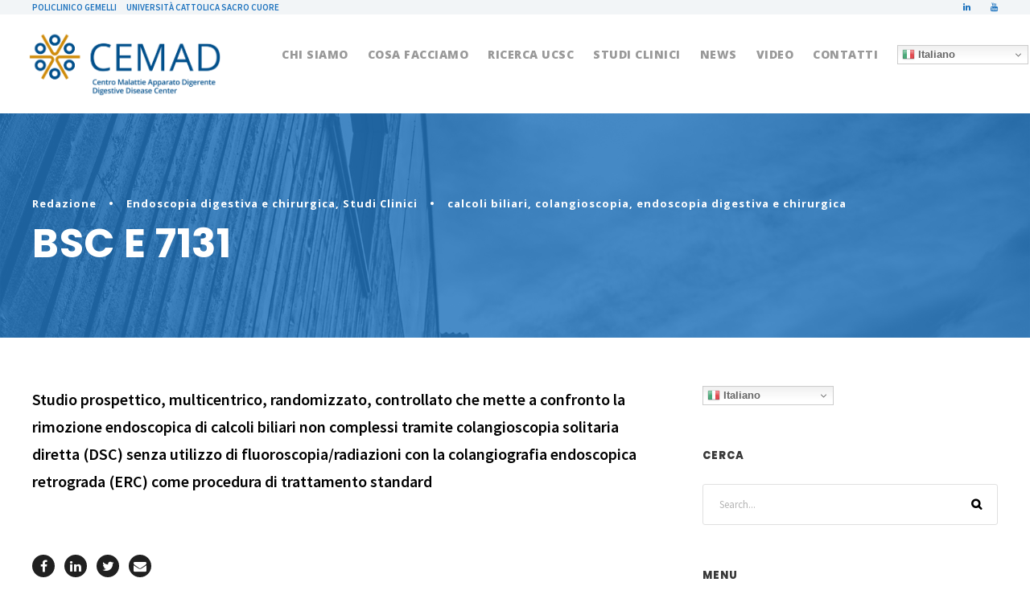

--- FILE ---
content_type: text/html; charset=UTF-8
request_url: https://www.cemadgemelli.it/2022/03/14/bsc-e-7131/
body_size: 18878
content:
<!DOCTYPE html>
<html lang="it-IT" class="no-js">
<head>
	<meta charset="UTF-8">
	<meta name="viewport" content="width=device-width, initial-scale=1">
	<meta name="google" value="notranslate">
	<link rel="profile" href="http://gmpg.org/xfn/11">
	<link rel="pingback" href="https://www.cemadgemelli.it/xmlrpc.php">
	<meta name='robots' content='index, follow, max-image-preview:large, max-snippet:-1, max-video-preview:-1' />

	<!-- This site is optimized with the Yoast SEO plugin v26.3 - https://yoast.com/wordpress/plugins/seo/ -->
	<title>BSC E 7131 - CEMAD - Centro Malattie Apparato Digerente</title>
	<link rel="canonical" href="https://www.cemadgemelli.it/2022/03/14/bsc-e-7131/" />
	<meta property="og:locale" content="it_IT" />
	<meta property="og:type" content="article" />
	<meta property="og:title" content="BSC E 7131 - CEMAD - Centro Malattie Apparato Digerente" />
	<meta property="og:description" content="Studio prospettico, multicentrico, randomizzato, controllato che mette a confronto la rimozione endoscopica di calcoli biliari non complessi tramite colangioscopia solitaria diretta (DSC) senza utilizzo di fluoroscopia/radiazioni con la colangiografia endoscopica retrograda (ERC) come procedura di trattamento standard" />
	<meta property="og:url" content="https://www.cemadgemelli.it/2022/03/14/bsc-e-7131/" />
	<meta property="og:site_name" content="CEMAD - Centro Malattie Apparato Digerente" />
	<meta property="article:published_time" content="2022-03-14T11:25:54+00:00" />
	<meta name="author" content="Redazione" />
	<meta name="twitter:card" content="summary_large_image" />
	<meta name="twitter:label1" content="Scritto da" />
	<meta name="twitter:data1" content="Redazione" />
	<meta name="twitter:label2" content="Tempo di lettura stimato" />
	<meta name="twitter:data2" content="1 minuto" />
	<script type="application/ld+json" class="yoast-schema-graph">{"@context":"https://schema.org","@graph":[{"@type":"Article","@id":"https://www.cemadgemelli.it/2022/03/14/bsc-e-7131/#article","isPartOf":{"@id":"https://www.cemadgemelli.it/2022/03/14/bsc-e-7131/"},"author":{"name":"Redazione","@id":"https://www.cemadgemelli.it/#/schema/person/c212622c73233f9974c66c71eaa46528"},"headline":"BSC E 7131","datePublished":"2022-03-14T11:25:54+00:00","mainEntityOfPage":{"@id":"https://www.cemadgemelli.it/2022/03/14/bsc-e-7131/"},"wordCount":40,"publisher":{"@id":"https://www.cemadgemelli.it/#organization"},"keywords":["calcoli biliari","colangioscopia","endoscopia digestiva e chirurgica"],"articleSection":["Endoscopia digestiva e chirurgica","Studi Clinici"],"inLanguage":"it-IT"},{"@type":"WebPage","@id":"https://www.cemadgemelli.it/2022/03/14/bsc-e-7131/","url":"https://www.cemadgemelli.it/2022/03/14/bsc-e-7131/","name":"BSC E 7131 - CEMAD - Centro Malattie Apparato Digerente","isPartOf":{"@id":"https://www.cemadgemelli.it/#website"},"datePublished":"2022-03-14T11:25:54+00:00","breadcrumb":{"@id":"https://www.cemadgemelli.it/2022/03/14/bsc-e-7131/#breadcrumb"},"inLanguage":"it-IT","potentialAction":[{"@type":"ReadAction","target":["https://www.cemadgemelli.it/2022/03/14/bsc-e-7131/"]}]},{"@type":"BreadcrumbList","@id":"https://www.cemadgemelli.it/2022/03/14/bsc-e-7131/#breadcrumb","itemListElement":[{"@type":"ListItem","position":1,"name":"Home","item":"https://www.cemadgemelli.it/"},{"@type":"ListItem","position":2,"name":"BSC E 7131"}]},{"@type":"WebSite","@id":"https://www.cemadgemelli.it/#website","url":"https://www.cemadgemelli.it/","name":"CEMAD - Centro Malattie Apparato Digerente","description":"Digestive Disease Center","publisher":{"@id":"https://www.cemadgemelli.it/#organization"},"potentialAction":[{"@type":"SearchAction","target":{"@type":"EntryPoint","urlTemplate":"https://www.cemadgemelli.it/?s={search_term_string}"},"query-input":{"@type":"PropertyValueSpecification","valueRequired":true,"valueName":"search_term_string"}}],"inLanguage":"it-IT"},{"@type":"Organization","@id":"https://www.cemadgemelli.it/#organization","name":"CEMAD","url":"https://www.cemadgemelli.it/","logo":{"@type":"ImageObject","inLanguage":"it-IT","@id":"https://www.cemadgemelli.it/#/schema/logo/image/","url":"https://www.cemadgemelli.it/wp-content/uploads/2018/09/LogoTrasparenteVLlow.png","contentUrl":"https://www.cemadgemelli.it/wp-content/uploads/2018/09/LogoTrasparenteVLlow.png","width":4101,"height":1414,"caption":"CEMAD"},"image":{"@id":"https://www.cemadgemelli.it/#/schema/logo/image/"},"sameAs":["https://www.youtube.com/channel/UCnl9oIRwOJMJ1ainLHmjOJQ"]},{"@type":"Person","@id":"https://www.cemadgemelli.it/#/schema/person/c212622c73233f9974c66c71eaa46528","name":"Redazione","image":{"@type":"ImageObject","inLanguage":"it-IT","@id":"https://www.cemadgemelli.it/#/schema/person/image/","url":"https://secure.gravatar.com/avatar/b22b69dfc711fdd2b9a93a3ef27aa9f65746a502f3d2a90704428ea04b99c0d4?s=96&d=mm&r=g","contentUrl":"https://secure.gravatar.com/avatar/b22b69dfc711fdd2b9a93a3ef27aa9f65746a502f3d2a90704428ea04b99c0d4?s=96&d=mm&r=g","caption":"Redazione"},"sameAs":["http://www.errepiueffe.com"],"url":"https://www.cemadgemelli.it/author/rfranchi/"}]}</script>
	<!-- / Yoast SEO plugin. -->


<link rel='dns-prefetch' href='//fonts.googleapis.com' />
<link rel="alternate" type="application/rss+xml" title="CEMAD - Centro Malattie Apparato Digerente &raquo; Feed" href="https://www.cemadgemelli.it/feed/" />
<link rel="alternate" type="application/rss+xml" title="CEMAD - Centro Malattie Apparato Digerente &raquo; Feed dei commenti" href="https://www.cemadgemelli.it/comments/feed/" />
<link rel="alternate" title="oEmbed (JSON)" type="application/json+oembed" href="https://www.cemadgemelli.it/wp-json/oembed/1.0/embed?url=https%3A%2F%2Fwww.cemadgemelli.it%2F2022%2F03%2F14%2Fbsc-e-7131%2F" />
<link rel="alternate" title="oEmbed (XML)" type="text/xml+oembed" href="https://www.cemadgemelli.it/wp-json/oembed/1.0/embed?url=https%3A%2F%2Fwww.cemadgemelli.it%2F2022%2F03%2F14%2Fbsc-e-7131%2F&#038;format=xml" />
<style id='wp-img-auto-sizes-contain-inline-css' type='text/css'>
img:is([sizes=auto i],[sizes^="auto," i]){contain-intrinsic-size:3000px 1500px}
/*# sourceURL=wp-img-auto-sizes-contain-inline-css */
</style>
<style id='wp-emoji-styles-inline-css' type='text/css'>

	img.wp-smiley, img.emoji {
		display: inline !important;
		border: none !important;
		box-shadow: none !important;
		height: 1em !important;
		width: 1em !important;
		margin: 0 0.07em !important;
		vertical-align: -0.1em !important;
		background: none !important;
		padding: 0 !important;
	}
/*# sourceURL=wp-emoji-styles-inline-css */
</style>
<style id='wp-block-library-inline-css' type='text/css'>
:root{--wp-block-synced-color:#7a00df;--wp-block-synced-color--rgb:122,0,223;--wp-bound-block-color:var(--wp-block-synced-color);--wp-editor-canvas-background:#ddd;--wp-admin-theme-color:#007cba;--wp-admin-theme-color--rgb:0,124,186;--wp-admin-theme-color-darker-10:#006ba1;--wp-admin-theme-color-darker-10--rgb:0,107,160.5;--wp-admin-theme-color-darker-20:#005a87;--wp-admin-theme-color-darker-20--rgb:0,90,135;--wp-admin-border-width-focus:2px}@media (min-resolution:192dpi){:root{--wp-admin-border-width-focus:1.5px}}.wp-element-button{cursor:pointer}:root .has-very-light-gray-background-color{background-color:#eee}:root .has-very-dark-gray-background-color{background-color:#313131}:root .has-very-light-gray-color{color:#eee}:root .has-very-dark-gray-color{color:#313131}:root .has-vivid-green-cyan-to-vivid-cyan-blue-gradient-background{background:linear-gradient(135deg,#00d084,#0693e3)}:root .has-purple-crush-gradient-background{background:linear-gradient(135deg,#34e2e4,#4721fb 50%,#ab1dfe)}:root .has-hazy-dawn-gradient-background{background:linear-gradient(135deg,#faaca8,#dad0ec)}:root .has-subdued-olive-gradient-background{background:linear-gradient(135deg,#fafae1,#67a671)}:root .has-atomic-cream-gradient-background{background:linear-gradient(135deg,#fdd79a,#004a59)}:root .has-nightshade-gradient-background{background:linear-gradient(135deg,#330968,#31cdcf)}:root .has-midnight-gradient-background{background:linear-gradient(135deg,#020381,#2874fc)}:root{--wp--preset--font-size--normal:16px;--wp--preset--font-size--huge:42px}.has-regular-font-size{font-size:1em}.has-larger-font-size{font-size:2.625em}.has-normal-font-size{font-size:var(--wp--preset--font-size--normal)}.has-huge-font-size{font-size:var(--wp--preset--font-size--huge)}.has-text-align-center{text-align:center}.has-text-align-left{text-align:left}.has-text-align-right{text-align:right}.has-fit-text{white-space:nowrap!important}#end-resizable-editor-section{display:none}.aligncenter{clear:both}.items-justified-left{justify-content:flex-start}.items-justified-center{justify-content:center}.items-justified-right{justify-content:flex-end}.items-justified-space-between{justify-content:space-between}.screen-reader-text{border:0;clip-path:inset(50%);height:1px;margin:-1px;overflow:hidden;padding:0;position:absolute;width:1px;word-wrap:normal!important}.screen-reader-text:focus{background-color:#ddd;clip-path:none;color:#444;display:block;font-size:1em;height:auto;left:5px;line-height:normal;padding:15px 23px 14px;text-decoration:none;top:5px;width:auto;z-index:100000}html :where(.has-border-color){border-style:solid}html :where([style*=border-top-color]){border-top-style:solid}html :where([style*=border-right-color]){border-right-style:solid}html :where([style*=border-bottom-color]){border-bottom-style:solid}html :where([style*=border-left-color]){border-left-style:solid}html :where([style*=border-width]){border-style:solid}html :where([style*=border-top-width]){border-top-style:solid}html :where([style*=border-right-width]){border-right-style:solid}html :where([style*=border-bottom-width]){border-bottom-style:solid}html :where([style*=border-left-width]){border-left-style:solid}html :where(img[class*=wp-image-]){height:auto;max-width:100%}:where(figure){margin:0 0 1em}html :where(.is-position-sticky){--wp-admin--admin-bar--position-offset:var(--wp-admin--admin-bar--height,0px)}@media screen and (max-width:600px){html :where(.is-position-sticky){--wp-admin--admin-bar--position-offset:0px}}

/*# sourceURL=wp-block-library-inline-css */
</style><style id='global-styles-inline-css' type='text/css'>
:root{--wp--preset--aspect-ratio--square: 1;--wp--preset--aspect-ratio--4-3: 4/3;--wp--preset--aspect-ratio--3-4: 3/4;--wp--preset--aspect-ratio--3-2: 3/2;--wp--preset--aspect-ratio--2-3: 2/3;--wp--preset--aspect-ratio--16-9: 16/9;--wp--preset--aspect-ratio--9-16: 9/16;--wp--preset--color--black: #000000;--wp--preset--color--cyan-bluish-gray: #abb8c3;--wp--preset--color--white: #ffffff;--wp--preset--color--pale-pink: #f78da7;--wp--preset--color--vivid-red: #cf2e2e;--wp--preset--color--luminous-vivid-orange: #ff6900;--wp--preset--color--luminous-vivid-amber: #fcb900;--wp--preset--color--light-green-cyan: #7bdcb5;--wp--preset--color--vivid-green-cyan: #00d084;--wp--preset--color--pale-cyan-blue: #8ed1fc;--wp--preset--color--vivid-cyan-blue: #0693e3;--wp--preset--color--vivid-purple: #9b51e0;--wp--preset--gradient--vivid-cyan-blue-to-vivid-purple: linear-gradient(135deg,rgb(6,147,227) 0%,rgb(155,81,224) 100%);--wp--preset--gradient--light-green-cyan-to-vivid-green-cyan: linear-gradient(135deg,rgb(122,220,180) 0%,rgb(0,208,130) 100%);--wp--preset--gradient--luminous-vivid-amber-to-luminous-vivid-orange: linear-gradient(135deg,rgb(252,185,0) 0%,rgb(255,105,0) 100%);--wp--preset--gradient--luminous-vivid-orange-to-vivid-red: linear-gradient(135deg,rgb(255,105,0) 0%,rgb(207,46,46) 100%);--wp--preset--gradient--very-light-gray-to-cyan-bluish-gray: linear-gradient(135deg,rgb(238,238,238) 0%,rgb(169,184,195) 100%);--wp--preset--gradient--cool-to-warm-spectrum: linear-gradient(135deg,rgb(74,234,220) 0%,rgb(151,120,209) 20%,rgb(207,42,186) 40%,rgb(238,44,130) 60%,rgb(251,105,98) 80%,rgb(254,248,76) 100%);--wp--preset--gradient--blush-light-purple: linear-gradient(135deg,rgb(255,206,236) 0%,rgb(152,150,240) 100%);--wp--preset--gradient--blush-bordeaux: linear-gradient(135deg,rgb(254,205,165) 0%,rgb(254,45,45) 50%,rgb(107,0,62) 100%);--wp--preset--gradient--luminous-dusk: linear-gradient(135deg,rgb(255,203,112) 0%,rgb(199,81,192) 50%,rgb(65,88,208) 100%);--wp--preset--gradient--pale-ocean: linear-gradient(135deg,rgb(255,245,203) 0%,rgb(182,227,212) 50%,rgb(51,167,181) 100%);--wp--preset--gradient--electric-grass: linear-gradient(135deg,rgb(202,248,128) 0%,rgb(113,206,126) 100%);--wp--preset--gradient--midnight: linear-gradient(135deg,rgb(2,3,129) 0%,rgb(40,116,252) 100%);--wp--preset--font-size--small: 13px;--wp--preset--font-size--medium: 20px;--wp--preset--font-size--large: 36px;--wp--preset--font-size--x-large: 42px;--wp--preset--spacing--20: 0.44rem;--wp--preset--spacing--30: 0.67rem;--wp--preset--spacing--40: 1rem;--wp--preset--spacing--50: 1.5rem;--wp--preset--spacing--60: 2.25rem;--wp--preset--spacing--70: 3.38rem;--wp--preset--spacing--80: 5.06rem;--wp--preset--shadow--natural: 6px 6px 9px rgba(0, 0, 0, 0.2);--wp--preset--shadow--deep: 12px 12px 50px rgba(0, 0, 0, 0.4);--wp--preset--shadow--sharp: 6px 6px 0px rgba(0, 0, 0, 0.2);--wp--preset--shadow--outlined: 6px 6px 0px -3px rgb(255, 255, 255), 6px 6px rgb(0, 0, 0);--wp--preset--shadow--crisp: 6px 6px 0px rgb(0, 0, 0);}:where(.is-layout-flex){gap: 0.5em;}:where(.is-layout-grid){gap: 0.5em;}body .is-layout-flex{display: flex;}.is-layout-flex{flex-wrap: wrap;align-items: center;}.is-layout-flex > :is(*, div){margin: 0;}body .is-layout-grid{display: grid;}.is-layout-grid > :is(*, div){margin: 0;}:where(.wp-block-columns.is-layout-flex){gap: 2em;}:where(.wp-block-columns.is-layout-grid){gap: 2em;}:where(.wp-block-post-template.is-layout-flex){gap: 1.25em;}:where(.wp-block-post-template.is-layout-grid){gap: 1.25em;}.has-black-color{color: var(--wp--preset--color--black) !important;}.has-cyan-bluish-gray-color{color: var(--wp--preset--color--cyan-bluish-gray) !important;}.has-white-color{color: var(--wp--preset--color--white) !important;}.has-pale-pink-color{color: var(--wp--preset--color--pale-pink) !important;}.has-vivid-red-color{color: var(--wp--preset--color--vivid-red) !important;}.has-luminous-vivid-orange-color{color: var(--wp--preset--color--luminous-vivid-orange) !important;}.has-luminous-vivid-amber-color{color: var(--wp--preset--color--luminous-vivid-amber) !important;}.has-light-green-cyan-color{color: var(--wp--preset--color--light-green-cyan) !important;}.has-vivid-green-cyan-color{color: var(--wp--preset--color--vivid-green-cyan) !important;}.has-pale-cyan-blue-color{color: var(--wp--preset--color--pale-cyan-blue) !important;}.has-vivid-cyan-blue-color{color: var(--wp--preset--color--vivid-cyan-blue) !important;}.has-vivid-purple-color{color: var(--wp--preset--color--vivid-purple) !important;}.has-black-background-color{background-color: var(--wp--preset--color--black) !important;}.has-cyan-bluish-gray-background-color{background-color: var(--wp--preset--color--cyan-bluish-gray) !important;}.has-white-background-color{background-color: var(--wp--preset--color--white) !important;}.has-pale-pink-background-color{background-color: var(--wp--preset--color--pale-pink) !important;}.has-vivid-red-background-color{background-color: var(--wp--preset--color--vivid-red) !important;}.has-luminous-vivid-orange-background-color{background-color: var(--wp--preset--color--luminous-vivid-orange) !important;}.has-luminous-vivid-amber-background-color{background-color: var(--wp--preset--color--luminous-vivid-amber) !important;}.has-light-green-cyan-background-color{background-color: var(--wp--preset--color--light-green-cyan) !important;}.has-vivid-green-cyan-background-color{background-color: var(--wp--preset--color--vivid-green-cyan) !important;}.has-pale-cyan-blue-background-color{background-color: var(--wp--preset--color--pale-cyan-blue) !important;}.has-vivid-cyan-blue-background-color{background-color: var(--wp--preset--color--vivid-cyan-blue) !important;}.has-vivid-purple-background-color{background-color: var(--wp--preset--color--vivid-purple) !important;}.has-black-border-color{border-color: var(--wp--preset--color--black) !important;}.has-cyan-bluish-gray-border-color{border-color: var(--wp--preset--color--cyan-bluish-gray) !important;}.has-white-border-color{border-color: var(--wp--preset--color--white) !important;}.has-pale-pink-border-color{border-color: var(--wp--preset--color--pale-pink) !important;}.has-vivid-red-border-color{border-color: var(--wp--preset--color--vivid-red) !important;}.has-luminous-vivid-orange-border-color{border-color: var(--wp--preset--color--luminous-vivid-orange) !important;}.has-luminous-vivid-amber-border-color{border-color: var(--wp--preset--color--luminous-vivid-amber) !important;}.has-light-green-cyan-border-color{border-color: var(--wp--preset--color--light-green-cyan) !important;}.has-vivid-green-cyan-border-color{border-color: var(--wp--preset--color--vivid-green-cyan) !important;}.has-pale-cyan-blue-border-color{border-color: var(--wp--preset--color--pale-cyan-blue) !important;}.has-vivid-cyan-blue-border-color{border-color: var(--wp--preset--color--vivid-cyan-blue) !important;}.has-vivid-purple-border-color{border-color: var(--wp--preset--color--vivid-purple) !important;}.has-vivid-cyan-blue-to-vivid-purple-gradient-background{background: var(--wp--preset--gradient--vivid-cyan-blue-to-vivid-purple) !important;}.has-light-green-cyan-to-vivid-green-cyan-gradient-background{background: var(--wp--preset--gradient--light-green-cyan-to-vivid-green-cyan) !important;}.has-luminous-vivid-amber-to-luminous-vivid-orange-gradient-background{background: var(--wp--preset--gradient--luminous-vivid-amber-to-luminous-vivid-orange) !important;}.has-luminous-vivid-orange-to-vivid-red-gradient-background{background: var(--wp--preset--gradient--luminous-vivid-orange-to-vivid-red) !important;}.has-very-light-gray-to-cyan-bluish-gray-gradient-background{background: var(--wp--preset--gradient--very-light-gray-to-cyan-bluish-gray) !important;}.has-cool-to-warm-spectrum-gradient-background{background: var(--wp--preset--gradient--cool-to-warm-spectrum) !important;}.has-blush-light-purple-gradient-background{background: var(--wp--preset--gradient--blush-light-purple) !important;}.has-blush-bordeaux-gradient-background{background: var(--wp--preset--gradient--blush-bordeaux) !important;}.has-luminous-dusk-gradient-background{background: var(--wp--preset--gradient--luminous-dusk) !important;}.has-pale-ocean-gradient-background{background: var(--wp--preset--gradient--pale-ocean) !important;}.has-electric-grass-gradient-background{background: var(--wp--preset--gradient--electric-grass) !important;}.has-midnight-gradient-background{background: var(--wp--preset--gradient--midnight) !important;}.has-small-font-size{font-size: var(--wp--preset--font-size--small) !important;}.has-medium-font-size{font-size: var(--wp--preset--font-size--medium) !important;}.has-large-font-size{font-size: var(--wp--preset--font-size--large) !important;}.has-x-large-font-size{font-size: var(--wp--preset--font-size--x-large) !important;}
:where(.wp-block-visual-portfolio-loop.is-layout-flex){gap: 1.25em;}:where(.wp-block-visual-portfolio-loop.is-layout-grid){gap: 1.25em;}
/*# sourceURL=global-styles-inline-css */
</style>

<style id='classic-theme-styles-inline-css' type='text/css'>
/*! This file is auto-generated */
.wp-block-button__link{color:#fff;background-color:#32373c;border-radius:9999px;box-shadow:none;text-decoration:none;padding:calc(.667em + 2px) calc(1.333em + 2px);font-size:1.125em}.wp-block-file__button{background:#32373c;color:#fff;text-decoration:none}
/*# sourceURL=/wp-includes/css/classic-themes.min.css */
</style>
<link rel='stylesheet' id='gdlr-core-google-font-css' href='https://fonts.googleapis.com/css?family=Poppins%3A100%2C100italic%2C200%2C200italic%2C300%2C300italic%2Cregular%2Citalic%2C500%2C500italic%2C600%2C600italic%2C700%2C700italic%2C800%2C800italic%2C900%2C900italic%7COpen+Sans%3A300%2C300italic%2Cregular%2Citalic%2C600%2C600italic%2C700%2C700italic%2C800%2C800italic%7CSource+Sans+Pro%3A200%2C200italic%2C300%2C300italic%2Cregular%2Citalic%2C600%2C600italic%2C700%2C700italic%2C900%2C900italic&#038;subset=latin%2Clatin-ext%2Cdevanagari%2Ccyrillic-ext%2Cvietnamese%2Ccyrillic%2Cgreek-ext%2Cgreek&#038;ver=6.9' type='text/css' media='all' />
<link rel='stylesheet' id='rs-plugin-settings-css' href='https://www.cemadgemelli.it/wp-content/plugins/revslider/public/assets/css/settings.css?ver=5.4.8' type='text/css' media='all' />
<style id='rs-plugin-settings-inline-css' type='text/css'>
#rs-demo-id {}
/*# sourceURL=rs-plugin-settings-inline-css */
</style>
<link rel='stylesheet' id='gdlr-core-plugin-css' href='https://www.cemadgemelli.it/wp-content/plugins/goodlayers-core/plugins/combine/style.css?ver=6.9' type='text/css' media='all' />
<link rel='stylesheet' id='gdlr-core-page-builder-css' href='https://www.cemadgemelli.it/wp-content/plugins/goodlayers-core/include/css/page-builder.css?ver=6.9' type='text/css' media='all' />
<link rel='stylesheet' id='font-awesome-css' href='https://www.cemadgemelli.it/wp-content/themes/infinite/plugins/font-awesome/css/font-awesome.min.css?ver=6.9' type='text/css' media='all' />
<link rel='stylesheet' id='elegant-font-css' href='https://www.cemadgemelli.it/wp-content/themes/infinite/plugins/elegant-font/style.css?ver=6.9' type='text/css' media='all' />
<link rel='stylesheet' id='infinite-style-core-css' href='https://www.cemadgemelli.it/wp-content/themes/infinite/css/style-core.css?ver=6.9' type='text/css' media='all' />
<link rel='stylesheet' id='infinite-custom-style-css' href='https://www.cemadgemelli.it/wp-content/uploads/gdlr-style-custom.css?1762971150&#038;ver=6.9' type='text/css' media='all' />
<link rel='stylesheet' id='srpw-style-css' href='https://www.cemadgemelli.it/wp-content/plugins/smart-recent-posts-widget/assets/css/srpw-frontend.css?ver=6.9' type='text/css' media='all' />
<script type="text/javascript" src="https://www.cemadgemelli.it/wp-includes/js/jquery/jquery.min.js?ver=3.7.1" id="jquery-core-js"></script>
<script type="text/javascript" src="https://www.cemadgemelli.it/wp-includes/js/jquery/jquery-migrate.min.js?ver=3.4.1" id="jquery-migrate-js"></script>
<script type="text/javascript" id="fastcache-host-js-extra">
/* <![CDATA[ */
var ajax_var = {"url":"https://www.cemadgemelli.it/wp-admin/admin-ajax.php","nonce":"0266af4466"};
//# sourceURL=fastcache-host-js-extra
/* ]]> */
</script>
<script type="text/javascript" src="https://www.cemadgemelli.it/wp-content/plugins/fastcache-by-host-it/public/js/fastcache-public.js?ver=1761833732" id="fastcache-host-js"></script>
<script type="text/javascript" src="https://www.cemadgemelli.it/wp-content/plugins/revslider/public/assets/js/jquery.themepunch.tools.min.js?ver=5.4.8" id="tp-tools-js"></script>
<script type="text/javascript" src="https://www.cemadgemelli.it/wp-content/plugins/revslider/public/assets/js/jquery.themepunch.revolution.min.js?ver=5.4.8" id="revmin-js"></script>
<link rel="https://api.w.org/" href="https://www.cemadgemelli.it/wp-json/" /><link rel="alternate" title="JSON" type="application/json" href="https://www.cemadgemelli.it/wp-json/wp/v2/posts/6895" /><link rel="EditURI" type="application/rsd+xml" title="RSD" href="https://www.cemadgemelli.it/xmlrpc.php?rsd" />
<meta name="generator" content="WordPress 6.9" />
<link rel='shortlink' href='https://www.cemadgemelli.it/?p=6895' />
<style type="text/css">
			.aiovg-player {
				display: block;
				position: relative;
				border-radius: 3px;
				padding-bottom: 56.25%;
				width: 100%;
				height: 0;	
				overflow: hidden;
			}
			
			.aiovg-player iframe,
			.aiovg-player .video-js,
			.aiovg-player .plyr {
				--plyr-color-main: #00b2ff;
				position: absolute;
				inset: 0;	
				margin: 0;
				padding: 0;
				width: 100%;
				height: 100%;
			}
		</style><script type='text/javascript'>
/* <![CDATA[ */
var VPData = {"version":"3.4.1","pro":false,"__":{"couldnt_retrieve_vp":"Couldn't retrieve Visual Portfolio ID.","pswp_close":"Close (Esc)","pswp_share":"Share","pswp_fs":"Toggle fullscreen","pswp_zoom":"Zoom in\/out","pswp_prev":"Previous (arrow left)","pswp_next":"Next (arrow right)","pswp_share_fb":"Share on Facebook","pswp_share_tw":"Tweet","pswp_share_x":"X","pswp_share_pin":"Pin it","pswp_download":"Download","fancybox_close":"Close","fancybox_next":"Next","fancybox_prev":"Previous","fancybox_error":"The requested content cannot be loaded. <br \/> Please try again later.","fancybox_play_start":"Start slideshow","fancybox_play_stop":"Pause slideshow","fancybox_full_screen":"Full screen","fancybox_thumbs":"Thumbnails","fancybox_download":"Download","fancybox_share":"Share","fancybox_zoom":"Zoom"},"settingsPopupGallery":{"enable_on_wordpress_images":false,"vendor":"photoswipe","deep_linking":false,"deep_linking_url_to_share_images":false,"show_arrows":true,"show_counter":true,"show_zoom_button":true,"show_fullscreen_button":true,"show_share_button":true,"show_close_button":true,"show_thumbs":true,"show_download_button":false,"show_slideshow":false,"click_to_zoom":true,"restore_focus":true},"screenSizes":[320,576,768,992,1200]};
/* ]]> */
</script>
		<noscript>
			<style type="text/css">
				.vp-portfolio__preloader-wrap{display:none}.vp-portfolio__filter-wrap,.vp-portfolio__items-wrap,.vp-portfolio__pagination-wrap,.vp-portfolio__sort-wrap{opacity:1;visibility:visible}.vp-portfolio__item .vp-portfolio__item-img noscript+img,.vp-portfolio__thumbnails-wrap{display:none}
			</style>
		</noscript>
		<!-- Analytics by WP Statistics - https://wp-statistics.com -->
		<style type="text/css">
			/* If html does not have either class, do not show lazy loaded images. */
			html:not(.vp-lazyload-enabled):not(.js) .vp-lazyload {
				display: none;
			}
		</style>
		<script>
			document.documentElement.classList.add(
				'vp-lazyload-enabled'
			);
		</script>
		<meta name="generator" content="Powered by Slider Revolution 5.4.8 - responsive, Mobile-Friendly Slider Plugin for WordPress with comfortable drag and drop interface." />
<link rel="icon" href="https://www.cemadgemelli.it/wp-content/uploads/2018/09/cropped-logoUCSC-32x32.png" sizes="32x32" />
<link rel="icon" href="https://www.cemadgemelli.it/wp-content/uploads/2018/09/cropped-logoUCSC-192x192.png" sizes="192x192" />
<link rel="apple-touch-icon" href="https://www.cemadgemelli.it/wp-content/uploads/2018/09/cropped-logoUCSC-180x180.png" />
<meta name="msapplication-TileImage" content="https://www.cemadgemelli.it/wp-content/uploads/2018/09/cropped-logoUCSC-270x270.png" />
<script type="text/javascript">function setREVStartSize(e){									
						try{ e.c=jQuery(e.c);var i=jQuery(window).width(),t=9999,r=0,n=0,l=0,f=0,s=0,h=0;
							if(e.responsiveLevels&&(jQuery.each(e.responsiveLevels,function(e,f){f>i&&(t=r=f,l=e),i>f&&f>r&&(r=f,n=e)}),t>r&&(l=n)),f=e.gridheight[l]||e.gridheight[0]||e.gridheight,s=e.gridwidth[l]||e.gridwidth[0]||e.gridwidth,h=i/s,h=h>1?1:h,f=Math.round(h*f),"fullscreen"==e.sliderLayout){var u=(e.c.width(),jQuery(window).height());if(void 0!=e.fullScreenOffsetContainer){var c=e.fullScreenOffsetContainer.split(",");if (c) jQuery.each(c,function(e,i){u=jQuery(i).length>0?u-jQuery(i).outerHeight(!0):u}),e.fullScreenOffset.split("%").length>1&&void 0!=e.fullScreenOffset&&e.fullScreenOffset.length>0?u-=jQuery(window).height()*parseInt(e.fullScreenOffset,0)/100:void 0!=e.fullScreenOffset&&e.fullScreenOffset.length>0&&(u-=parseInt(e.fullScreenOffset,0))}f=u}else void 0!=e.minHeight&&f<e.minHeight&&(f=e.minHeight);e.c.closest(".rev_slider_wrapper").css({height:f})					
						}catch(d){console.log("Failure at Presize of Slider:"+d)}						
					};</script>
	<!-- Global site tag (gtag.js) - Google Analytics -->
<script async src="https://www.googletagmanager.com/gtag/js?id=UA-48246653-11"></script>
<script>
  window.dataLayer = window.dataLayer || [];
  function gtag(){dataLayer.push(arguments);}
  gtag('js', new Date());

  gtag('config', 'UA-48246653-11');
</script>


</head>

<body class="wp-singular post-template-default single single-post postid-6895 single-format-standard wp-theme-infinite gdlr-core-body infinite-body infinite-body-front infinite-full  infinite-with-sticky-navigation  infinite-blog-style-2  infinite-blockquote-style-1 gdlr-core-link-to-lightbox" data-home-url="https://www.cemadgemelli.it/" >
<div class="infinite-mobile-header-wrap" ><div class="infinite-mobile-header infinite-header-background infinite-style-slide " id="infinite-mobile-header" ><div class="infinite-mobile-header-container infinite-container clearfix" ><div class="infinite-logo  infinite-item-pdlr"><div class="infinite-logo-inner"><a class="" href="https://www.cemadgemelli.it/" ><img src="https://www.cemadgemelli.it/wp-content/uploads/2018/09/LogoTrasparenteVLlow.png" alt="" width="4101" height="1414" /></a></div></div><div class="infinite-mobile-menu-right" ><div class="infinite-overlay-menu infinite-mobile-menu" id="infinite-mobile-menu" ><a class="infinite-overlay-menu-icon infinite-mobile-menu-button infinite-mobile-button-hamburger" href="#" ><span></span></a><div class="infinite-overlay-menu-content infinite-navigation-font" ><div class="infinite-overlay-menu-close" ></div><div class="infinite-overlay-menu-row" ><div class="infinite-overlay-menu-cell" ><ul id="menu-main-navigation" class="menu"><li class="menu-item menu-item-type-post_type menu-item-object-page menu-item-1763"><a href="https://www.cemadgemelli.it/chi-siamo/">Chi siamo</a></li>
<li class="menu-item menu-item-type-post_type menu-item-object-page menu-item-10042"><a href="https://www.cemadgemelli.it/cosa-facciamo/">Cosa facciamo</a></li>
<li class="menu-item menu-item-type-post_type menu-item-object-page menu-item-3654"><a href="https://www.cemadgemelli.it/cemad-ricerca-ucsc/">Ricerca UCSC</a></li>
<li class="menu-item menu-item-type-post_type menu-item-object-page menu-item-5651"><a href="https://www.cemadgemelli.it/studi-clinici/">Studi clinici</a></li>
<li class="menu-item menu-item-type-post_type menu-item-object-page menu-item-2973"><a href="https://www.cemadgemelli.it/news-speciale-salute/">News</a></li>
<li class="menu-item menu-item-type-post_type menu-item-object-page menu-item-2386"><a href="https://www.cemadgemelli.it/multimedia/">Video</a></li>
<li class="menu-item menu-item-type-post_type menu-item-object-page menu-item-2321"><a href="https://www.cemadgemelli.it/contatti/">Contatti</a></li>
</ul></div></div></div></div></div></div></div></div><div class="infinite-body-outer-wrapper ">
		<div class="infinite-body-wrapper clearfix  infinite-with-frame">
	<div class="infinite-top-bar" ><div class="infinite-top-bar-background" ></div><div class="infinite-top-bar-container infinite-container " ><div class="infinite-top-bar-container-inner clearfix" ><div class="infinite-top-bar-left infinite-item-pdlr"><div class="notranslate"><a href="http://www.policlinicogemelli.it">POLICLINICO GEMELLI</a>      <a href="http://www.unicatt.it/">UNIVERSITÀ CATTOLICA SACRO CUORE</a></div></div><div class="infinite-top-bar-right infinite-item-pdlr"><div class="infinite-top-bar-right-social" ><a href="https://www.linkedin.com" target="_blank" class="infinite-top-bar-social-icon" title="linkedin" ><i class="fa fa-linkedin" ></i></a><a href="https://www.youtube.com/channel/UCnl9oIRwOJMJ1ainLHmjOJQ" target="_blank" class="infinite-top-bar-social-icon" title="youtube" ><i class="fa fa-youtube" ></i></a></div></div></div></div></div>	
<header class="infinite-header-wrap infinite-header-style-plain  infinite-style-menu-right infinite-sticky-navigation infinite-style-fixed" data-navigation-offset="75px"  >
	<div class="infinite-header-background" ></div>
	<div class="infinite-header-container  infinite-container">
			
		<div class="infinite-header-container-inner clearfix">
			<div class="infinite-logo  infinite-item-pdlr"><div class="infinite-logo-inner"><a class="" href="https://www.cemadgemelli.it/" ><img src="https://www.cemadgemelli.it/wp-content/uploads/2018/09/LogoTrasparenteVLlow.png" alt="" width="4101" height="1414" /></a></div></div>			<div class="infinite-navigation infinite-item-pdlr clearfix " >
			<div class="infinite-main-menu" id="infinite-main-menu" ><ul id="menu-main-navigation-1" class="sf-menu"><li  class="menu-item menu-item-type-post_type menu-item-object-page menu-item-1763 infinite-normal-menu"><a href="https://www.cemadgemelli.it/chi-siamo/">Chi siamo</a></li>
<li  class="menu-item menu-item-type-post_type menu-item-object-page menu-item-10042 infinite-normal-menu"><a href="https://www.cemadgemelli.it/cosa-facciamo/">Cosa facciamo</a></li>
<li  class="menu-item menu-item-type-post_type menu-item-object-page menu-item-3654 infinite-normal-menu"><a href="https://www.cemadgemelli.it/cemad-ricerca-ucsc/">Ricerca UCSC</a></li>
<li  class="menu-item menu-item-type-post_type menu-item-object-page menu-item-5651 infinite-normal-menu"><a href="https://www.cemadgemelli.it/studi-clinici/">Studi clinici</a></li>
<li  class="menu-item menu-item-type-post_type menu-item-object-page menu-item-2973 infinite-normal-menu"><a href="https://www.cemadgemelli.it/news-speciale-salute/">News</a></li>
<li  class="menu-item menu-item-type-post_type menu-item-object-page menu-item-2386 infinite-normal-menu"><a href="https://www.cemadgemelli.it/multimedia/">Video</a></li>
<li  class="menu-item menu-item-type-post_type menu-item-object-page menu-item-2321 infinite-normal-menu"><a href="https://www.cemadgemelli.it/contatti/">Contatti</a></li>
<li style="position:relative;" class="menu-item menu-item-gtranslate"><div style="position:absolute;white-space:nowrap;" id="gtranslate_menu_wrapper_10430"></div></li></ul><div class="infinite-navigation-slide-bar" id="infinite-navigation-slide-bar" ></div></div>			</div><!-- infinite-navigation -->

		</div><!-- infinite-header-inner -->
	</div><!-- infinite-header-container -->
</header><!-- header -->	<div class="infinite-page-wrapper" id="infinite-page-wrapper" ><div class="infinite-blog-title-wrap  infinite-style-small" ><div class="infinite-header-transparent-substitute" ></div><div class="infinite-blog-title-top-overlay" ></div><div class="infinite-blog-title-overlay"  ></div><div class="infinite-blog-title-bottom-overlay" ></div><div class="infinite-blog-title-container infinite-container" ><div class="infinite-blog-title-content infinite-item-pdlr"  ><header class="infinite-single-article-head clearfix" ><div class="infinite-blog-info-wrapper" ><div class="infinite-blog-info infinite-blog-info-font infinite-blog-info-author vcard author post-author "><span class="infinite-blog-info-sep" >•</span><span class="infinite-head" ><i class="icon_documents_alt" ></i></span><span class="fn" ><a href="https://www.cemadgemelli.it/author/rfranchi/" title="Articoli scritti da Redazione" rel="author">Redazione</a></span></div><div class="infinite-blog-info infinite-blog-info-font infinite-blog-info-category "><span class="infinite-blog-info-sep" >•</span><span class="infinite-head" ><i class="icon_folder-alt" ></i></span><a href="https://www.cemadgemelli.it/category/studi-clinici/endoscopia-digestiva-chirurgica/" rel="tag">Endoscopia digestiva e chirurgica</a><span class="gdlr-core-sep">,</span> <a href="https://www.cemadgemelli.it/category/studi-clinici/" rel="tag">Studi Clinici</a></div><div class="infinite-blog-info infinite-blog-info-font infinite-blog-info-tag "><span class="infinite-blog-info-sep" >•</span><span class="infinite-head" ><i class="icon_tags_alt" ></i></span><a href="https://www.cemadgemelli.it/tag/calcoli-biliari/" rel="tag">calcoli biliari</a><span class="gdlr-core-sep">,</span> <a href="https://www.cemadgemelli.it/tag/colangioscopia/" rel="tag">colangioscopia</a><span class="gdlr-core-sep">,</span> <a href="https://www.cemadgemelli.it/tag/endoscopia-digestiva-e-chirurgica/" rel="tag">endoscopia digestiva e chirurgica</a></div></div><div class="infinite-single-article-head-right"><h1 class="infinite-single-article-title">BSC E 7131</h1></div></header></div></div></div><div class="infinite-content-container infinite-container"><div class=" infinite-sidebar-wrap clearfix infinite-line-height-0 infinite-sidebar-style-right" ><div class=" infinite-sidebar-center infinite-column-40 infinite-line-height" ><div class="infinite-content-wrap infinite-item-pdlr clearfix" ><div class="infinite-content-area" ><article id="post-6895" class="post-6895 post type-post status-publish format-standard hentry category-endoscopia-digestiva-chirurgica category-studi-clinici tag-calcoli-biliari tag-colangioscopia tag-endoscopia-digestiva-e-chirurgica">
	<div class="infinite-single-article clearfix" >
		<div class="infinite-single-article-content"><p>Studio prospettico, multicentrico, randomizzato, controllato che mette a confronto la rimozione endoscopica di calcoli biliari non complessi tramite colangioscopia solitaria diretta (DSC) senza utilizzo di fluoroscopia/radiazioni con la colangiografia endoscopica retrograda (ERC) come procedura di trattamento standard</p>
</div>	</div><!-- infinite-single-article -->
</article><!-- post-id -->
</div><div class="infinite-page-builder-wrap infinite-item-rvpdlr" ><div class="gdlr-core-page-builder-body"></div></div><div class="infinite-single-social-share infinite-item-rvpdlr" ><div class="gdlr-core-social-share-item gdlr-core-item-pdb  gdlr-core-center-align gdlr-core-social-share-left-text gdlr-core-item-pdlr gdlr-core-style-round" style="padding-bottom: 0px ;"  ><span class="gdlr-core-social-share-wrap"><a class="gdlr-core-social-share-facebook" href="http://www.facebook.com/share.php?u=https://www.cemadgemelli.it/2022/03/14/bsc-e-7131/&#038;title=BSC+E+7131" target="_blank" onclick="javascript:window.open(this.href,&#039;&#039;, &#039;menubar=no,toolbar=no,resizable=yes,scrollbars=yes,height=602,width=555&#039;);return false;"  ><i class="fa fa-facebook" ></i></a><a class="gdlr-core-social-share-linkedin" href="http://www.linkedin.com/shareArticle?mini=true&#038;url=https://www.cemadgemelli.it/2022/03/14/bsc-e-7131/&#038;title=BSC+E+7131" target="_blank" onclick="javascript:window.open(this.href,&#039;&#039;, &#039;menubar=no,toolbar=no,resizable=yes,scrollbars=yes,height=452,width=550&#039;);return false;"  ><i class="fa fa-linkedin" ></i></a><a class="gdlr-core-social-share-twitter" href="http://twitter.com/intent/tweet?text=BSC+E+7131+https://www.cemadgemelli.it/2022/03/14/bsc-e-7131/" target="_blank" onclick="javascript:window.open(this.href,&#039;&#039;, &#039;menubar=no,toolbar=no,resizable=yes,scrollbars=yes,height=255,width=555&#039;);return false;"  ><i class="fa fa-twitter" ></i></a><a class="gdlr-core-social-share-email" href="mailto:?subject=Site%20sharing&#038;body=Please%20check%20this%20site%20out%20https://www.cemadgemelli.it/2022/03/14/bsc-e-7131/"  ><i class="fa fa-envelope" ></i></a></span></div></div><div class="infinite-single-author-tags clearfix" ><a href="https://www.cemadgemelli.it/tag/calcoli-biliari/" rel="tag">calcoli biliari</a><a href="https://www.cemadgemelli.it/tag/colangioscopia/" rel="tag">colangioscopia</a><a href="https://www.cemadgemelli.it/tag/endoscopia-digestiva-e-chirurgica/" rel="tag">endoscopia digestiva e chirurgica</a></div></div></div><div class=" infinite-sidebar-right infinite-column-20 infinite-line-height infinite-line-height" ><div class="infinite-sidebar-area infinite-item-pdlr" ><div id="gtranslate-4" class="widget widget_gtranslate infinite-widget"><div class="gtranslate_wrapper" id="gt-wrapper-74330686"></div></div><div id="search-4" class="widget widget_search infinite-widget"><h3 class="infinite-widget-title">Cerca</h3><span class="clear"></span><form role="search" method="get" class="search-form" action="https://www.cemadgemelli.it/">
    <input type="search" class="search-field" placeholder="Search..." value="" name="s" />
    <input type="submit" class="search-submit" value="Search" />
</form>	
</div><div id="nav_menu-3" class="widget widget_nav_menu infinite-widget"><h3 class="infinite-widget-title">Menu</h3><span class="clear"></span><div class="menu-menu-laterale-container"><ul id="menu-menu-laterale" class="menu"><li class="menu-item menu-item-type-post_type menu-item-object-page menu-item-10326"><a href="https://www.cemadgemelli.it/cosa-facciamo/">Cosa facciamo</a></li>
<li class="menu-item menu-item-type-post_type menu-item-object-page menu-item-10322"><a href="https://www.cemadgemelli.it/cemad-ricerca-ucsc/">Ricerca UCSC</a></li>
<li class="menu-item menu-item-type-post_type menu-item-object-page menu-item-10323"><a href="https://www.cemadgemelli.it/studi-clinici/">Studi Clinici</a></li>
<li class="menu-item menu-item-type-post_type menu-item-object-page menu-item-10324"><a href="https://www.cemadgemelli.it/news-speciale-salute/">News</a></li>
<li class="menu-item menu-item-type-custom menu-item-object-custom menu-item-10327"><a href="/#medici">I nostri Medici</a></li>
<li class="menu-item menu-item-type-custom menu-item-object-custom menu-item-10328"><a href="/multimedia/">Video</a></li>
<li class="menu-item menu-item-type-custom menu-item-object-custom menu-item-10329"><a href="/contatti/">Contatti</a></li>
</ul></div></div>
		<div id="recent-posts-2" class="widget widget_recent_entries infinite-widget">
		<h3 class="infinite-widget-title">Articoli recenti</h3><span class="clear"></span>
		<ul>
											<li>
					<a href="https://www.cemadgemelli.it/2025/12/23/ibd-masterclass-2026-le-nuove-strategie-clinico-terapeutiche/">IBD Masterclass 2026: le nuove strategie clinico-terapeutiche</a>
											<span class="post-date">23 Dicembre 2025</span>
									</li>
											<li>
					<a href="https://www.cemadgemelli.it/2025/12/20/lalimentazione-puo-essere-terapia-nasce-il-protocollo-coldiretti-aletheia-gemelli-per-unalimentazione-sana/">&#8220;L&#8217;alimentazione può essere terapia&#8221; nasce il protocollo Coldiretti-Aletheia-Gemelli per un&#8217;alimentazione sana</a>
											<span class="post-date">20 Dicembre 2025</span>
									</li>
											<li>
					<a href="https://www.cemadgemelli.it/2025/12/13/per-ivan/">&#8220;Per Ivan&#8221;</a>
											<span class="post-date">13 Dicembre 2025</span>
									</li>
											<li>
					<a href="https://www.cemadgemelli.it/2025/12/11/prestazioni-multidisciplinari-dellapparato-digerente-il-nostro-day-hospital/">Prestazioni multidisciplinari dell’apparato digerente: il nostro Day Hospital</a>
											<span class="post-date">11 Dicembre 2025</span>
									</li>
											<li>
					<a href="https://www.cemadgemelli.it/2025/12/01/il-care-manager-nella-gestione-delle-malattie-infiammatorie-croniche-intestinali-mici/">Il care manager nella gestione delle malattie infiammatorie croniche intestinali (MICI)</a>
											<span class="post-date">1 Dicembre 2025</span>
									</li>
					</ul>

		</div></div></div></div></div><div class="infinite-single-nav-area clearfix" ><span class="infinite-single-nav-area-left" ><a href="https://www.cemadgemelli.it/2022/03/14/amg570/" rel="prev"><span class="infinite-single-nav-area-background"  ></span><span class="infinite-single-nav-area-overlay" ></span><span class="infinite-single-nav infinite-single-nav-left"><i class="arrow_left" ></i><span class="infinite-text" >Previous Post</span><span class="infinite-single-nav-title infinite-title-font" >AMG570</span></span></a></span><span class="infinite-single-nav-area-right" ><a href="https://www.cemadgemelli.it/2022/03/14/nek-md-0119-marial/" rel="next"><span class="infinite-single-nav-area-background"  ></span><span class="infinite-single-nav-area-overlay" ></span><span class="infinite-single-nav infinite-single-nav-right"><span class="infinite-text" >Next Post</span><i class="arrow_right" ></i><span class="infinite-single-nav-title infinite-title-font" >NEK MD 0119 MARIAL</span></span></a></span></div><div class="infinite-single-related-post-wrap" ><div class="infinite-single-related-post-container" ><div class="infinite-single-related-post-content infinite-item-rvpdlr" ><h3 class="infinite-single-related-post-title infinite-item-pdlr" >Related Posts</h3><div class="gdlr-core-blog-item-holder clearfix" ><div class="gdlr-core-item-list  gdlr-core-item-pdlr gdlr-core-column-20 gdlr-core-column-first" ><div class="gdlr-core-blog-grid gdlr-core-js  gdlr-core-blog-grid-with-frame gdlr-core-item-mgb gdlr-core-skin-e-background  gdlr-core-outer-frame-element" style="box-shadow: 0 0 60px rgba(0, 0, 0,0.1); -moz-box-shadow: 0 0 60px rgba(0, 0, 0,0.1); -webkit-box-shadow: 0 0 60px rgba(0, 0, 0,0.1); "  data-sync-height="blog-item-1" ><div class="gdlr-core-blog-thumbnail gdlr-core-media-image  gdlr-core-opacity-on-hover gdlr-core-zoom-on-hover"  ><a href="https://www.cemadgemelli.it/2024/09/05/efficacia-e-sicurezza-di-un-colangioscopio-monouso-per-la-colangioscopia-transepatica-percutanea/" ><img src="https://www.cemadgemelli.it/wp-content/uploads/2024/09/pexels-zetong-li-880728-13826124.jpg" alt="" width="1280" height="853" /></a></div><div class="gdlr-core-blog-grid-frame" ><div class="gdlr-core-blog-grid-date" ><span class="gdlr-core-blog-info gdlr-core-blog-info-font gdlr-core-skin-caption gdlr-core-blog-info-date"  ><span class="gdlr-core-head" ><i class="icon_clock_alt" ></i></span><a href="https://www.cemadgemelli.it/2024/09/05/">5 Settembre 2024</a></span></div><h3 class="gdlr-core-blog-title gdlr-core-skin-title"  ><a href="https://www.cemadgemelli.it/2024/09/05/efficacia-e-sicurezza-di-un-colangioscopio-monouso-per-la-colangioscopia-transepatica-percutanea/" >Efficacia e sicurezza di un colangioscopio monouso per la colangioscopia transepatica percutanea</a></h3><div class="gdlr-core-blog-info-wrapper gdlr-core-skin-divider" data-sync-height-offset ><span class="gdlr-core-blog-info gdlr-core-blog-info-font gdlr-core-skin-caption gdlr-core-blog-info-author"  ><span class="gdlr-core-head" ><i class="icon_documents_alt" ></i></span><a href="https://www.cemadgemelli.it/author/rfranchi/" title="Articoli scritti da Redazione" rel="author">Redazione</a></span><span class="gdlr-core-blog-info gdlr-core-blog-info-font gdlr-core-skin-caption gdlr-core-blog-info-category"  ><span class="gdlr-core-head" ><i class="icon_folder-alt" ></i></span><a href="https://www.cemadgemelli.it/category/ricerca/malattie-delle-vie-biliari/" rel="tag">Malattie delle vie biliari</a><span class="gdlr-core-sep">,</span> <a href="https://www.cemadgemelli.it/category/ricerca/" rel="tag">Ricerca</a></span><span class="gdlr-core-blog-info gdlr-core-blog-info-font gdlr-core-skin-caption gdlr-core-blog-info-comment-number"  ><span class="gdlr-core-head" ><i class="icon_comment_alt" ></i></span><a href="https://www.cemadgemelli.it/2024/09/05/efficacia-e-sicurezza-di-un-colangioscopio-monouso-per-la-colangioscopia-transepatica-percutanea/#respond" >0 </a></span></div></div></div></div><div class="gdlr-core-item-list  gdlr-core-item-pdlr gdlr-core-column-20" ><div class="gdlr-core-blog-grid gdlr-core-js  gdlr-core-blog-grid-with-frame gdlr-core-item-mgb gdlr-core-skin-e-background  gdlr-core-outer-frame-element" style="box-shadow: 0 0 60px rgba(0, 0, 0,0.1); -moz-box-shadow: 0 0 60px rgba(0, 0, 0,0.1); -webkit-box-shadow: 0 0 60px rgba(0, 0, 0,0.1); "  data-sync-height="blog-item-1" ><div class="gdlr-core-blog-thumbnail gdlr-core-media-image  gdlr-core-opacity-on-hover gdlr-core-zoom-on-hover"  ><a href="https://www.cemadgemelli.it/2023/12/11/accuratezza-diagnostica-e-accordo-inter-osservatore-della-colangioscopia-per-le-stenosi-biliari-indeterminate-unesperienza-monocentrica/" ><img src="https://www.cemadgemelli.it/wp-content/uploads/2023/12/pexels-mart-production-7088524-scaled-e1702298640440.jpg" alt="" width="1000" height="616" /></a></div><div class="gdlr-core-blog-grid-frame" ><div class="gdlr-core-blog-grid-date" ><span class="gdlr-core-blog-info gdlr-core-blog-info-font gdlr-core-skin-caption gdlr-core-blog-info-date"  ><span class="gdlr-core-head" ><i class="icon_clock_alt" ></i></span><a href="https://www.cemadgemelli.it/2023/12/11/">11 Dicembre 2023</a></span></div><h3 class="gdlr-core-blog-title gdlr-core-skin-title"  ><a href="https://www.cemadgemelli.it/2023/12/11/accuratezza-diagnostica-e-accordo-inter-osservatore-della-colangioscopia-per-le-stenosi-biliari-indeterminate-unesperienza-monocentrica/" >Accuratezza diagnostica e accordo inter-osservatore della colangioscopia per le stenosi biliari indeterminate: un&#8217;esperienza monocentrica</a></h3><div class="gdlr-core-blog-info-wrapper gdlr-core-skin-divider" data-sync-height-offset ><span class="gdlr-core-blog-info gdlr-core-blog-info-font gdlr-core-skin-caption gdlr-core-blog-info-author"  ><span class="gdlr-core-head" ><i class="icon_documents_alt" ></i></span><a href="https://www.cemadgemelli.it/author/rfranchi/" title="Articoli scritti da Redazione" rel="author">Redazione</a></span><span class="gdlr-core-blog-info gdlr-core-blog-info-font gdlr-core-skin-caption gdlr-core-blog-info-category"  ><span class="gdlr-core-head" ><i class="icon_folder-alt" ></i></span><a href="https://www.cemadgemelli.it/category/ricerca/malattie-delle-vie-biliari/" rel="tag">Malattie delle vie biliari</a><span class="gdlr-core-sep">,</span> <a href="https://www.cemadgemelli.it/category/ricerca/" rel="tag">Ricerca</a></span><span class="gdlr-core-blog-info gdlr-core-blog-info-font gdlr-core-skin-caption gdlr-core-blog-info-comment-number"  ><span class="gdlr-core-head" ><i class="icon_comment_alt" ></i></span><a href="https://www.cemadgemelli.it/2023/12/11/accuratezza-diagnostica-e-accordo-inter-osservatore-della-colangioscopia-per-le-stenosi-biliari-indeterminate-unesperienza-monocentrica/#respond" >0 </a></span></div></div></div></div><div class="gdlr-core-item-list  gdlr-core-item-pdlr gdlr-core-column-20" ><div class="gdlr-core-blog-grid gdlr-core-js  gdlr-core-blog-grid-with-frame gdlr-core-item-mgb gdlr-core-skin-e-background  gdlr-core-outer-frame-element" style="box-shadow: 0 0 60px rgba(0, 0, 0,0.1); -moz-box-shadow: 0 0 60px rgba(0, 0, 0,0.1); -webkit-box-shadow: 0 0 60px rgba(0, 0, 0,0.1); "  data-sync-height="blog-item-1" ><div class="gdlr-core-blog-grid-frame" ><div class="gdlr-core-blog-grid-date" ><span class="gdlr-core-blog-info gdlr-core-blog-info-font gdlr-core-skin-caption gdlr-core-blog-info-date"  ><span class="gdlr-core-head" ><i class="icon_clock_alt" ></i></span><a href="https://www.cemadgemelli.it/2022/03/14/">14 Marzo 2022</a></span></div><h3 class="gdlr-core-blog-title gdlr-core-skin-title"  ><a href="https://www.cemadgemelli.it/2022/03/14/pretti/" >PRETTi</a></h3><div class="gdlr-core-blog-info-wrapper gdlr-core-skin-divider" data-sync-height-offset ><span class="gdlr-core-blog-info gdlr-core-blog-info-font gdlr-core-skin-caption gdlr-core-blog-info-author"  ><span class="gdlr-core-head" ><i class="icon_documents_alt" ></i></span><a href="https://www.cemadgemelli.it/author/rfranchi/" title="Articoli scritti da Redazione" rel="author">Redazione</a></span><span class="gdlr-core-blog-info gdlr-core-blog-info-font gdlr-core-skin-caption gdlr-core-blog-info-category"  ><span class="gdlr-core-head" ><i class="icon_folder-alt" ></i></span><a href="https://www.cemadgemelli.it/category/studi-clinici/endoscopia-digestiva-chirurgica/" rel="tag">Endoscopia digestiva e chirurgica</a><span class="gdlr-core-sep">,</span> <a href="https://www.cemadgemelli.it/category/studi-clinici/" rel="tag">Studi Clinici</a></span><span class="gdlr-core-blog-info gdlr-core-blog-info-font gdlr-core-skin-caption gdlr-core-blog-info-comment-number"  ><span class="gdlr-core-head" ><i class="icon_comment_alt" ></i></span><a href="https://www.cemadgemelli.it/2022/03/14/pretti/#respond" >0 </a></span></div></div></div></div></div></div></div></div></div></div><footer class="infinite-fixed-footer" id="infinite-fixed-footer" ><div class="infinite-footer-wrapper  infinite-with-column-divider" ><div class="infinite-footer-container infinite-container clearfix" ><div class="infinite-footer-column infinite-item-pdlr infinite-column-20" ><div id="text-2" class="widget widget_text infinite-widget"><h3 class="infinite-widget-title">About Us</h3><span class="clear"></span>			<div class="textwidget"><p>CEMAD<br />
Centro Malattie Apparato Digerente<br />
Digestive Diseases Center</p>
<p>Fondazione Policlinico Universitario<br />
Agostino Gemelli IRCCS<br />
Università Cattolica del Sacro Cuore<br />
Largo Agostino Gemelli 8, 00168 Roma</p>
</div>
		</div><div id="media_image-3" class="widget widget_media_image infinite-widget"><img width="149" height="148" src="https://www.cemadgemelli.it/wp-content/uploads/2022/12/ERN.png" class="image wp-image-7917  attachment-full size-full" alt="European Reference Network" style="max-width: 100%; height: auto;" decoding="async" loading="lazy" /></div><div id="media_image-2" class="widget widget_media_image infinite-widget"><a href="https://www.cemadgemelli.it/2020/11/13/breaking-news-la-gastroenterologia-gemelli-ai-vertici-mondiali-2021-per-newsweek/"><img width="300" height="147" src="https://www.cemadgemelli.it/wp-content/uploads/2024/05/world-best-hospital-gemelli-2024-300x147.png" class="image wp-image-9520  attachment-medium size-medium" alt="" style="max-width: 100%; height: auto;" decoding="async" loading="lazy" srcset="https://www.cemadgemelli.it/wp-content/uploads/2024/05/world-best-hospital-gemelli-2024-300x147.png 300w, https://www.cemadgemelli.it/wp-content/uploads/2024/05/world-best-hospital-gemelli-2024.png 309w" sizes="auto, (max-width: 300px) 100vw, 300px" /></a></div></div><div class="infinite-footer-column infinite-item-pdlr infinite-column-20" ><div id="srpw_widget-2" class="widget widget_smart_recent_entries smart_recent_posts infinite-widget"><h3 class="infinite-widget-title">Pubblicazioni recenti</h3><span class="clear"></span><div class="srpw-block srpw-default-style "><style>.srpw-thumbnail{
width: 60px;
height: 60px;
}</style><ul class="srpw-ul"><li class="srpw-li srpw-clearfix"><div class="srpw-content"><a class="srpw-title" href="https://www.cemadgemelli.it/2025/12/23/ibd-masterclass-2026-le-nuove-strategie-clinico-terapeutiche/" target="_self">IBD Masterclass 2026: le nuove strategie clinico-terapeutiche</a><div class="srpw-meta"><time class="srpw-time published" datetime="2025-12-23T07:00:42+02:00">23 Dicembre 2025</time></div></div></li><li class="srpw-li srpw-clearfix"><div class="srpw-content"><a class="srpw-title" href="https://www.cemadgemelli.it/2025/12/20/lalimentazione-puo-essere-terapia-nasce-il-protocollo-coldiretti-aletheia-gemelli-per-unalimentazione-sana/" target="_self">&#8220;L&#8217;alimentazione può essere terapia&#8221; nasce il protocollo Coldiretti-Aletheia-Gemelli per un&#8217;alimentazione sana</a><div class="srpw-meta"><time class="srpw-time published" datetime="2025-12-20T16:53:22+02:00">20 Dicembre 2025</time></div></div></li><li class="srpw-li srpw-clearfix"><div class="srpw-content"><a class="srpw-title" href="https://www.cemadgemelli.it/2025/12/13/per-ivan/" target="_self">&#8220;Per Ivan&#8221;</a><div class="srpw-meta"><time class="srpw-time published" datetime="2025-12-13T07:59:20+02:00">13 Dicembre 2025</time></div></div></li><li class="srpw-li srpw-clearfix"><div class="srpw-content"><a class="srpw-title" href="https://www.cemadgemelli.it/2025/12/11/prestazioni-multidisciplinari-dellapparato-digerente-il-nostro-day-hospital/" target="_self">Prestazioni multidisciplinari dell’apparato digerente: il nostro Day Hospital</a><div class="srpw-meta"><time class="srpw-time published" datetime="2025-12-11T18:20:19+02:00">11 Dicembre 2025</time></div></div></li><li class="srpw-li srpw-clearfix"><div class="srpw-content"><a class="srpw-title" href="https://www.cemadgemelli.it/2025/12/01/il-care-manager-nella-gestione-delle-malattie-infiammatorie-croniche-intestinali-mici/" target="_self">Il care manager nella gestione delle malattie infiammatorie croniche intestinali (MICI)</a><div class="srpw-meta"><time class="srpw-time published" datetime="2025-12-01T06:54:01+02:00">1 Dicembre 2025</time></div></div></li><li class="srpw-li srpw-clearfix"><div class="srpw-content"><a class="srpw-title" href="https://www.cemadgemelli.it/2025/11/24/organizzazione-rete-innovazione-pensare-il-futuro-nella-nostra-ibd-unit/" target="_self">Organizzazione, rete, innovazione: pensare il futuro nella nostra IBD UNIT</a><div class="srpw-meta"><time class="srpw-time published" datetime="2025-11-24T16:20:42+02:00">24 Novembre 2025</time></div></div></li></ul></div><!-- Generated by http://wordpress.org/plugins/smart-recent-posts-widget/ --></div></div><div class="infinite-footer-column infinite-item-pdlr infinite-column-20" ><div id="text-4" class="widget widget_text infinite-widget"><h3 class="infinite-widget-title">DONA ORA</h3><span class="clear"></span>			<div class="textwidget"><p><a href="http://donaora.policlinicogemelli.it/come-donare/" target="_blank" rel="noopener"><img loading="lazy" decoding="async" class="aligncenter size-full wp-image-1953" src="https://www.cemadgemelli.it/wp-content/uploads/2018/10/donaora.jpg" alt="" width="2100" height="830" srcset="https://www.cemadgemelli.it/wp-content/uploads/2018/10/donaora.jpg 2100w, https://www.cemadgemelli.it/wp-content/uploads/2018/10/donaora-300x119.jpg 300w, https://www.cemadgemelli.it/wp-content/uploads/2018/10/donaora-768x304.jpg 768w, https://www.cemadgemelli.it/wp-content/uploads/2018/10/donaora-1024x405.jpg 1024w" sizes="auto, (max-width: 2100px) 100vw, 2100px" /></a></p>
</div>
		</div><div id="custom_html-2" class="widget_text widget widget_custom_html infinite-widget"><div class="textwidget custom-html-widget"><span><a href="/privacy-policy/">Privacy Policy</a> | <a href="/cookie-policy/">Cookie Policy</a></span></div></div><div id="search-3" class="widget widget_search infinite-widget"><h3 class="infinite-widget-title">Cerca nel sito</h3><span class="clear"></span><form role="search" method="get" class="search-form" action="https://www.cemadgemelli.it/">
    <input type="search" class="search-field" placeholder="Search..." value="" name="s" />
    <input type="submit" class="search-submit" value="Search" />
</form>	
</div></div></div></div><div class="infinite-copyright-wrapper" ><div class="infinite-copyright-container infinite-container clearfix"><div class="infinite-copyright-left infinite-item-pdlr">CEMAD Codice Fiscale e P.IVA n. 13109681000, ALL RIGHT RESERVED</div><div class="infinite-copyright-right infinite-item-pdlr"><a href="privacy-policy" >Avvertenze e Privacy</a></div></div></div></footer></div><a href="#infinite-top-anchor" class="infinite-footer-back-to-top-button" id="infinite-footer-back-to-top-button"><i class="fa fa-angle-up" ></i></a>
<script type="speculationrules">
{"prefetch":[{"source":"document","where":{"and":[{"href_matches":"/*"},{"not":{"href_matches":["/wp-*.php","/wp-admin/*","/wp-content/uploads/*","/wp-content/*","/wp-content/plugins/*","/wp-content/themes/infinite/*","/*\\?(.+)"]}},{"not":{"selector_matches":"a[rel~=\"nofollow\"]"}},{"not":{"selector_matches":".no-prefetch, .no-prefetch a"}}]},"eagerness":"conservative"}]}
</script>
<div class="gdlr-core-lightbox-wrapper" id="gdlr-core-gdpr-lightbox" >
	<div class="gdlr-core-lightbox-row">
		<div class="gdlr-core-lightbox-cell">
			<div class="gdlr-core-lightbox-content">
				<form id="gdlr-core-gdpr-form" class="gdlr-core-js clearfix" method="POST" >
					<div class="gdlr-core-gdpr-form-left" >
						<h3 class="gdlr-core-gdlr-form-left-title" >GDPR</h3> 
						<ul class="gdlr-core-gdlr-form-nav">
						<li class="gdlr-core-active" data-gdlr-nav="1" >Avvertenze e Privacy</li><li class="" data-gdlr-nav="2" >Google Analytics</li>						</ul>
					</div>
					<div class="gdlr-core-gdpr-form-right" >
						<div class="gdlr-core-gdpr-form-content-wrap gdlr-core-active" data-gdlr-nav="1" ><h3 class="gdlr-core-gdpr-form-title">Avvertenze e Privacy</h3><div class="gdlr-core-gdpr-form-content" ><h2>Chi siamo</h2>
<p><strong>Il CEMAD è il centro per le malattie digestive della Fondazione Policlinico Universitario Agostino Gemelli IRCCS</strong></p>
<p>L&#8217;indirizzo del nostro sito web è: http://www.cemadgemelli.it.</p>
<h3><strong>Avvertenze</strong></h3>
<p>Il CEMAD precisa che le informazioni presenti nel Sito costituiscono una mera informazione di massima in ordine alle patologie presentate e non sostituiscono in alcun modo l&#8217;intervento o l&#8217;opinione del medico o la sua diagnosi in relazione ai casi concreti. Conseguentemente si consiglia in ogni caso di contattare il medico di fiducia.</p>
<p>L&#8217;accesso e la consultazione di questo sito sono sottoposti ai seguenti termini e condizioni e alle normative vigenti. L&#8217;accesso e la consultazione del presente Sito implicano pertanto l&#8217;accettazione incondizionata di tali termini e condizioni.</p>
<p>Il Sito e le informazioni in esso contenute e ad esso collegate rivestono esclusivamente scopo informativo e non costituiscono la base per alcuna decisione o azione. Pertanto l&#8217;utilizzo del Sito e di ogni altro ad esso collegato sarà sotto la diretta responsabilità e a totale rischio dell&#8217;utente.</p>
<p>Il CEMAD compie ogni sforzo per fornire informazioni il più possibile precise ed accurate, tuttavia non si assume alcuna responsabilità né fornisce alcuna garanzia sul contenuto del Sito che deve essere quindi opportunamente valutato dal visitatore.</p>
<p>Il Sito rispecchia in pieno la filosofia del CEMAD.</p>
<p>In particolare, il CEMAD non potrà essere ritenuto responsabile per difetti di accuratezza, completezza, adeguatezza, tempestività delle informazioni contenute nel Sito né per eventuali danni o virus che possano colpire l&#8217;attrezzatura informatica o altra proprietà del visitatore in conseguenza dell&#8217;accesso, dell&#8217;utilizzo o della navigazione del Sito. il CEMAD si riserva il diritto di interrompere o sospendere in qualsiasi momento le funzionalità del Sito senza che ne derivi l&#8217;assunzione di alcuna responsabilità a proprio carico.</p>
<p>Le informazioni presenti nel Sito potrebbero contenere errori tecnici o tipografici. il CEMAD si riserva il diritto di apportare in ogni momento e senza preavviso modifiche, correzioni e miglioramenti alle predette informazioni, ai prodotti e ai programmi.</p>
<h3>Link</h3>
<p>Nel Sito sono inoltre presenti collegamenti (link) ad altri siti di terze parti, ritenuti di interesse per il visitatore. Con il collegamento a tali siti, si esce dal presente Sito per libera scelta e si accede ad un sito di proprietà di terzi, quest’azione sarà segnalata con apertura di una finestra di warning. Le informazioni contenute in tali siti possono non essere in linea con le disposizioni del dlgs 541/92 che regola la pubblicità dei medicinali per uso umano e sono comunque del tutto indipendenti e fuori dal controllo del CEMAD, che non si assume alcuna responsabilità in proposito.<br />In ogni caso, il CEMAD non assume alcuna responsabilità, né fornirà alcuna garanzia circa la natura e i contenuti di qualsiasi pagina o sito web di terzi connessi al presente Sito mediante links. Tutti gli utenti dovranno quindi prendere atto che il collegamento a siti di terzi avviene sotto la propria responsabilità.</p>
<h3>Cookies</h3>
<p>Questo sito non utilizza cookies per la trasmissione di informazioni di carattere personale, né vengono utilizzati cookies c.d. persistenti, ovvero sistemi per il tracciamento degli utenti.</p>
<p>Il presente sito sfrutta gli script di “Google Analytics”, anonimizzando appositamente l’indirizzo IP degli utenti; pertanto, i relativi cookies (che non consentono alcuna profilazione), sono da considerarsi meramente “tecnici”.</p>
<p>L’uso dei c.d. cookies di sessione (che non vengono memorizzati in modo persistente sul computer dell’utente e svaniscono con la chiusura del browser) è strettamente limitato alla trasmissione di identificativi di sessione (costituiti da numeri casuali generati dal server) necessari per consentire l’esplorazione sicura ed efficiente del sito. I c.d. cookies di sessione utilizzati in questo sito, evitano il ricorso ad altre tecniche informatiche potenzialmente pregiudizievoli per la riservatezza della navigazione degli utenti e non consentono l’acquisizione di dati personali identificativi dell’utente</p>
<h3>Contenuto incorporato da altri siti web</h3>
<p>Gli articoli su questo sito possono includere contenuti incorporati (ad esempio video, immagini, articoli, ecc.). I contenuti incorporati da altri siti web si comportano esattamente allo stesso modo come se il visitatore avesse visitato l&#8217;altro sito web.</p>
<p>Questi siti web possono raccogliere dati su di te, usare cookie, integrare ulteriori tracciamenti di terze parti e monitorare l&#8217;interazione con essi, incluso il tracciamento della tua interazione con il contenuto incorporato se hai un account e sei connesso a quei siti web.</p>
<h3>YouTube</h3>
<p>Our website uses plugins from YouTube, which is operated by Google. The operator of the pages is YouTube LLC, 901 Cherry Ave., San Bruno, CA 94066, USA.</p>
<p>If you visit one of our pages featuring a YouTube plugin, a connection to the YouTube servers is established. Here the YouTube server is informed about which of our pages you have visited.</p>
<p>If you&#8217;re logged in to your YouTube account, YouTube allows you to associate your browsing behavior directly with your personal profile. You can prevent this by logging out of your YouTube account.</p>
<p>YouTube is used to help make our website appealing. This constitutes a justified interest pursuant to Art. 6 (1) (f) DSGVO.</p>
<p>Further information about handling user data, can be found in the data protection declaration of YouTube under <a href="https://www.google.de/intl/de/policies/privacy" target="_blank" rel="noopener">https://www.google.de/intl/de/policies/privacy</a>.</p>
<h3>Vimeo</h3>
<p>Our website uses features provided by the Vimeo video portal. This service is provided by Vimeo Inc., 555 West 18th Street, New York, New York 10011, USA.</p>
<p>If you visit one of our pages featuring a Vimeo plugin, a connection to the Vimeo servers is established. Here the Vimeo server is informed about which of our pages you have visited. In addition, Vimeo will receive your IP address. This also applies if you are not logged in to Vimeo when you visit our plugin or do not have a Vimeo account. The information is transmitted to a Vimeo server in the US, where it is stored.</p>
<p>If you are logged in to your Vimeo account, Vimeo allows you to associate your browsing behavior directly with your personal profile. You can prevent this by logging out of your Vimeo account.</p>
<p>For more information on how to handle user data, please refer to the Vimeo Privacy Policy at <a href="https://vimeo.com/privacy" target="_blank" rel="noopener">https://vimeo.com/privacy</a>.</p>
<h3>Google Web Fonts</h3>
<p>For uniform representation of fonts, this page uses web fonts provided by Google. When you open a page, your browser loads the required web fonts into your browser cache to display texts and fonts correctly.</p>
<p>For this purpose your browser has to establish a direct connection to Google servers. Google thus becomes aware that our web page was accessed via your IP address. The use of Google Web fonts is done in the interest of a uniform and attractive presentation of our plugin. This constitutes a justified interest pursuant to Art. 6 (1) (f) DSGVO.</p>
<p>If your browser does not support web fonts, a standard font is used by your computer.</p>
<p>Further information about handling user data, can be found at <a href="https://developers.google.com/fonts/faq" target="_blank" rel="noopener">https://developers.google.com/fonts/faq</a> and in Google&#8217;s privacy policy at <a href="https://www.google.com/policies/privacy/" target="_blank" rel="noopener">https://www.google.com/policies/privacy/</a>.</p>
</div></div><div class="gdlr-core-gdpr-form-content-wrap " data-gdlr-nav="2" ><h3 class="gdlr-core-gdpr-form-title">Google Analytics</h3><div class="gdlr-core-gdpr-form-content" ><p>Il presente sito sfrutta gli script di “<a href="https://policies.google.com/privacy" target="_blank" rel="noopener">Google Analytics</a>”, anonimizzando appositamente l’indirizzo IP degli utenti; pertanto, i relativi cookies (che non consentono alcuna profilazione), sono da considerarsi meramente “tecnici”.</p>
</div><div class="gdlr-core-gdpr-form-checkbox-item" ><label><input type="hidden" class="gdlr-core-gdpr-form-checkbox-required" name="gdlr-core-privacy-2" value="1" /><div class="gdlr-core-gdpr-form-checkbox-appearance" ><div class="gdlr-core-gdpr-form-checkbox-button" ></div></div><div class="gdlr-core-gdpr-form-checkbox-text"><span class="gdlr-core-enable" >Enable</span><span class="gdlr-core-enable-required" >Enable (Required)</span><span class="gdlr-core-disable" >Disable</span></div></label></div></div>						<div class="gdlr-core-gdpr-form-submit" >
							<input type="hidden" name="gdlr-core-privacy-settings" value="1" /> 
							<input type="submit" value="Save Settings" />
						</div>
					</div><!-- gdpr-form-right -->
				</form>
				<div class="gdlr-core-lightbox-form-close"></div>
			</div>
		</div>
	</div>
</div>
<script type="text/javascript" src="https://www.cemadgemelli.it/wp-content/plugins/goodlayers-core/plugins/combine/script.js?ver=6.9" id="gdlr-core-plugin-js"></script>
<script type="text/javascript" id="gdlr-core-page-builder-js-extra">
/* <![CDATA[ */
var gdlr_core_pbf = {"admin":"","video":{"width":"640","height":"360"},"ajax_url":"https://www.cemadgemelli.it/wp-admin/admin-ajax.php","ilightbox_skin":"dark"};
//# sourceURL=gdlr-core-page-builder-js-extra
/* ]]> */
</script>
<script type="text/javascript" src="https://www.cemadgemelli.it/wp-content/plugins/goodlayers-core/include/js/page-builder.js?ver=6.9" id="gdlr-core-page-builder-js"></script>
<script type="text/javascript" id="wp-statistics-tracker-js-extra">
/* <![CDATA[ */
var WP_Statistics_Tracker_Object = {"requestUrl":"https://www.cemadgemelli.it/wp-json/wp-statistics/v2","ajaxUrl":"https://www.cemadgemelli.it/wp-admin/admin-ajax.php","hitParams":{"wp_statistics_hit":1,"source_type":"post","source_id":6895,"search_query":"","signature":"ae78193492eaf29e805596e2354682c9","endpoint":"hit"},"onlineParams":{"wp_statistics_hit":1,"source_type":"post","source_id":6895,"search_query":"","signature":"ae78193492eaf29e805596e2354682c9","endpoint":"online"},"option":{"userOnline":"1","dntEnabled":"","bypassAdBlockers":"","consentIntegration":{"name":null,"status":[]},"isPreview":false,"trackAnonymously":false,"isWpConsentApiActive":false,"consentLevel":""},"jsCheckTime":"60000","isLegacyEventLoaded":"","customEventAjaxUrl":"https://www.cemadgemelli.it/wp-admin/admin-ajax.php?action=wp_statistics_custom_event&nonce=7e0f9f9e4f"};
//# sourceURL=wp-statistics-tracker-js-extra
/* ]]> */
</script>
<script type="text/javascript" src="https://www.cemadgemelli.it/wp-content/plugins/wp-statistics/assets/js/tracker.js?ver=14.15.6" id="wp-statistics-tracker-js"></script>
<script type="text/javascript" src="https://www.cemadgemelli.it/wp-includes/js/jquery/ui/effect.min.js?ver=1.13.3" id="jquery-effects-core-js"></script>
<script type="text/javascript" src="https://www.cemadgemelli.it/wp-content/themes/infinite/js/script-core.js?ver=1.0.0" id="infinite-script-core-js"></script>
<script type="text/javascript" id="gt_widget_script_82233527-js-before">
/* <![CDATA[ */
window.gtranslateSettings = /* document.write */ window.gtranslateSettings || {};window.gtranslateSettings['82233527'] = {"default_language":"it","languages":["en","it"],"url_structure":"none","native_language_names":1,"detect_browser_language":1,"flag_style":"3d","flag_size":16,"wrapper_selector":"#gtranslate_menu_wrapper_10430","alt_flags":[],"switcher_open_direction":"top","switcher_horizontal_position":"inline","switcher_text_color":"#666","switcher_arrow_color":"#666","switcher_border_color":"#ccc","switcher_background_color":"#fff","switcher_background_shadow_color":"#efefef","switcher_background_hover_color":"#fff","dropdown_text_color":"#000","dropdown_hover_color":"#fff","dropdown_background_color":"#eee","flags_location":"\/wp-content\/plugins\/gtranslate\/flags\/"};
//# sourceURL=gt_widget_script_82233527-js-before
/* ]]> */
</script><script src="https://www.cemadgemelli.it/wp-content/plugins/gtranslate/js/dwf.js?ver=6.9" data-no-optimize="1" data-no-minify="1" data-gt-orig-url="/2022/03/14/bsc-e-7131/" data-gt-orig-domain="www.cemadgemelli.it" data-gt-widget-id="82233527" defer></script><script type="text/javascript" id="gt_widget_script_74330686-js-before">
/* <![CDATA[ */
window.gtranslateSettings = /* document.write */ window.gtranslateSettings || {};window.gtranslateSettings['74330686'] = {"default_language":"it","languages":["en","it"],"url_structure":"none","native_language_names":1,"detect_browser_language":1,"flag_style":"3d","flag_size":16,"wrapper_selector":"#gt-wrapper-74330686","alt_flags":[],"switcher_open_direction":"top","switcher_horizontal_position":"inline","switcher_text_color":"#666","switcher_arrow_color":"#666","switcher_border_color":"#ccc","switcher_background_color":"#fff","switcher_background_shadow_color":"#efefef","switcher_background_hover_color":"#fff","dropdown_text_color":"#000","dropdown_hover_color":"#fff","dropdown_background_color":"#eee","flags_location":"\/wp-content\/plugins\/gtranslate\/flags\/"};
//# sourceURL=gt_widget_script_74330686-js-before
/* ]]> */
</script><script src="https://www.cemadgemelli.it/wp-content/plugins/gtranslate/js/dwf.js?ver=6.9" data-no-optimize="1" data-no-minify="1" data-gt-orig-url="/2022/03/14/bsc-e-7131/" data-gt-orig-domain="www.cemadgemelli.it" data-gt-widget-id="74330686" defer></script><script type="text/javascript" src="https://www.cemadgemelli.it/wp-content/plugins/visual-portfolio/build/assets/js/pagination-infinite.js?ver=50005113e26cd2b547c0" id="visual-portfolio-pagination-infinite-js"></script>
<script id="wp-emoji-settings" type="application/json">
{"baseUrl":"https://s.w.org/images/core/emoji/17.0.2/72x72/","ext":".png","svgUrl":"https://s.w.org/images/core/emoji/17.0.2/svg/","svgExt":".svg","source":{"concatemoji":"https://www.cemadgemelli.it/wp-includes/js/wp-emoji-release.min.js?ver=6.9"}}
</script>
<script type="module">
/* <![CDATA[ */
/*! This file is auto-generated */
const a=JSON.parse(document.getElementById("wp-emoji-settings").textContent),o=(window._wpemojiSettings=a,"wpEmojiSettingsSupports"),s=["flag","emoji"];function i(e){try{var t={supportTests:e,timestamp:(new Date).valueOf()};sessionStorage.setItem(o,JSON.stringify(t))}catch(e){}}function c(e,t,n){e.clearRect(0,0,e.canvas.width,e.canvas.height),e.fillText(t,0,0);t=new Uint32Array(e.getImageData(0,0,e.canvas.width,e.canvas.height).data);e.clearRect(0,0,e.canvas.width,e.canvas.height),e.fillText(n,0,0);const a=new Uint32Array(e.getImageData(0,0,e.canvas.width,e.canvas.height).data);return t.every((e,t)=>e===a[t])}function p(e,t){e.clearRect(0,0,e.canvas.width,e.canvas.height),e.fillText(t,0,0);var n=e.getImageData(16,16,1,1);for(let e=0;e<n.data.length;e++)if(0!==n.data[e])return!1;return!0}function u(e,t,n,a){switch(t){case"flag":return n(e,"\ud83c\udff3\ufe0f\u200d\u26a7\ufe0f","\ud83c\udff3\ufe0f\u200b\u26a7\ufe0f")?!1:!n(e,"\ud83c\udde8\ud83c\uddf6","\ud83c\udde8\u200b\ud83c\uddf6")&&!n(e,"\ud83c\udff4\udb40\udc67\udb40\udc62\udb40\udc65\udb40\udc6e\udb40\udc67\udb40\udc7f","\ud83c\udff4\u200b\udb40\udc67\u200b\udb40\udc62\u200b\udb40\udc65\u200b\udb40\udc6e\u200b\udb40\udc67\u200b\udb40\udc7f");case"emoji":return!a(e,"\ud83e\u1fac8")}return!1}function f(e,t,n,a){let r;const o=(r="undefined"!=typeof WorkerGlobalScope&&self instanceof WorkerGlobalScope?new OffscreenCanvas(300,150):document.createElement("canvas")).getContext("2d",{willReadFrequently:!0}),s=(o.textBaseline="top",o.font="600 32px Arial",{});return e.forEach(e=>{s[e]=t(o,e,n,a)}),s}function r(e){var t=document.createElement("script");t.src=e,t.defer=!0,document.head.appendChild(t)}a.supports={everything:!0,everythingExceptFlag:!0},new Promise(t=>{let n=function(){try{var e=JSON.parse(sessionStorage.getItem(o));if("object"==typeof e&&"number"==typeof e.timestamp&&(new Date).valueOf()<e.timestamp+604800&&"object"==typeof e.supportTests)return e.supportTests}catch(e){}return null}();if(!n){if("undefined"!=typeof Worker&&"undefined"!=typeof OffscreenCanvas&&"undefined"!=typeof URL&&URL.createObjectURL&&"undefined"!=typeof Blob)try{var e="postMessage("+f.toString()+"("+[JSON.stringify(s),u.toString(),c.toString(),p.toString()].join(",")+"));",a=new Blob([e],{type:"text/javascript"});const r=new Worker(URL.createObjectURL(a),{name:"wpTestEmojiSupports"});return void(r.onmessage=e=>{i(n=e.data),r.terminate(),t(n)})}catch(e){}i(n=f(s,u,c,p))}t(n)}).then(e=>{for(const n in e)a.supports[n]=e[n],a.supports.everything=a.supports.everything&&a.supports[n],"flag"!==n&&(a.supports.everythingExceptFlag=a.supports.everythingExceptFlag&&a.supports[n]);var t;a.supports.everythingExceptFlag=a.supports.everythingExceptFlag&&!a.supports.flag,a.supports.everything||((t=a.source||{}).concatemoji?r(t.concatemoji):t.wpemoji&&t.twemoji&&(r(t.twemoji),r(t.wpemoji)))});
//# sourceURL=https://www.cemadgemelli.it/wp-includes/js/wp-emoji-loader.min.js
/* ]]> */
</script>
        <script type='text/javascript'>
			(function() {
				'use strict';
				
				/**
				 * Listen to the global player events.
				 */
				window.addEventListener( 'message', function( event ) {
					if ( event.origin != window.location.origin ) {
						return false;
					}

					if ( ! event.data.hasOwnProperty( 'message' ) ) {
						return false;
					}

					const iframes = document.querySelectorAll( '.aiovg-player iframe' );

					for ( let i = 0; i < iframes.length; i++ ) {
						const iframe = iframes[ i ];
						
						if ( event.source == iframe.contentWindow ) {
							continue;
						}

						if ( event.data.message == 'aiovg-cookie-consent' ) {
							const src = iframe.src;

							if ( src.indexOf( 'nocookie=1' ) == -1 ) {
								const url = new URL( src );

								const searchParams = url.searchParams;
								searchParams.set( 'nocookie', 1 );

                    			url.search = searchParams.toString();

								iframe.src = url.toString();
							}
						}

						if ( event.data.message == 'aiovg-video-playing' ) {
							iframe.contentWindow.postMessage({
								message: 'aiovg-video-pause' 
							}, window.location.origin );
						}
					}
				});

			})();
		</script>
        
</body>
</html>

--- FILE ---
content_type: application/javascript
request_url: https://www.cemadgemelli.it/wp-content/plugins/fastcache-by-host-it/public/js/fastcache-public.js?ver=1761833732
body_size: 197
content:
jQuery( window ).load(function() {
		jQuery('#wp-admin-bar-hst-purge-cache-default .ab-item').click(function (e) {
			var param = '';
			var loc = '';
			if(jQuery(this).parent().hasClass('this')) {
				param = 'this';
				loc=document.location.href;
			}
			if(jQuery(this).parent().hasClass('all')) {
				param = 'all';
			}
			if(jQuery(this).parent().hasClass('homepage')) {
				param = 'homepage';
			}
			e.preventDefault();
			jQuery.post(ajax_var.url, {
				action: 'hstPurgeCache',
				param: param,
				nonce: ajax_var.nonce,
				loc: loc
			}, function (response) {
				if(jQuery("#fastcacheMessageBox").length<1) {
					jQuery('body').append('<div id="litespeed-cache" class="">' + response + '</div>');
				} else {
                    jQuery("#fastcacheMessageBox").html(response );
                }
                setTimeout(function () {
                    jQuery("#fastcacheMessageBox").html('');
                }, 3000);
			});
		});
	});
